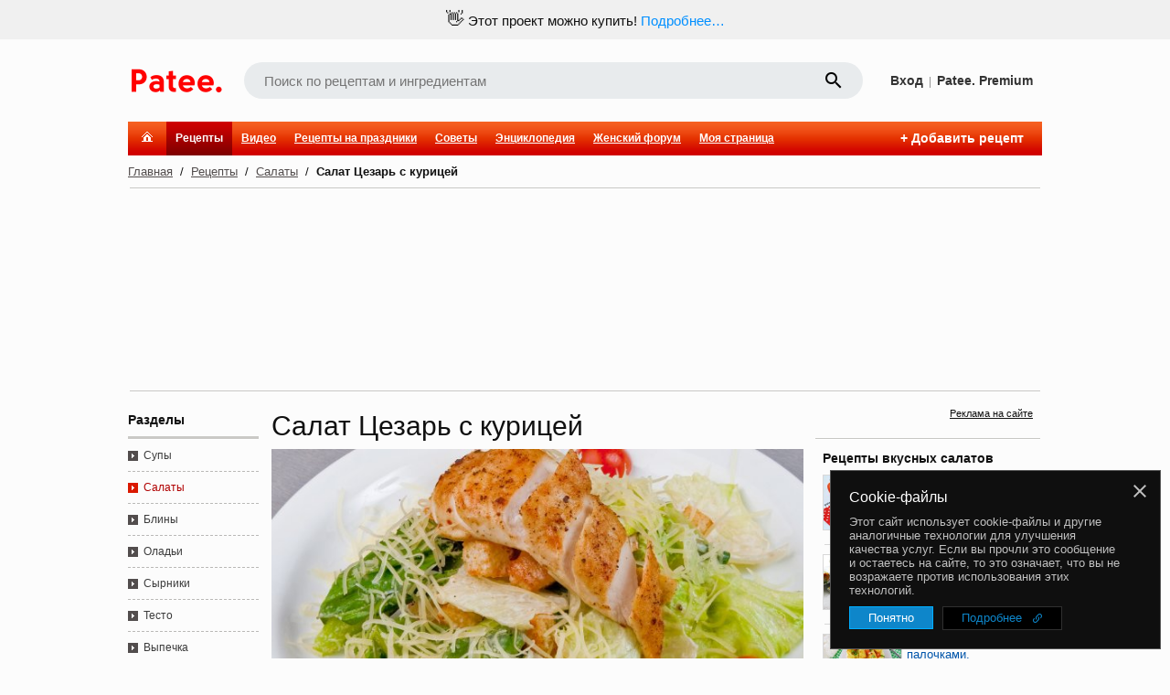

--- FILE ---
content_type: text/html; charset=utf-8
request_url: https://www.google.com/recaptcha/enterprise/anchor?ar=1&k=6LckmIUaAAAAACLx0ROb2PcgPDHPaHoHgHzCjbnB&co=aHR0cHM6Ly93d3cucGF0ZWUucnU6NDQz&hl=en&v=PoyoqOPhxBO7pBk68S4YbpHZ&size=invisible&anchor-ms=20000&execute-ms=30000&cb=i8w4cfjeq3xi
body_size: 48950
content:
<!DOCTYPE HTML><html dir="ltr" lang="en"><head><meta http-equiv="Content-Type" content="text/html; charset=UTF-8">
<meta http-equiv="X-UA-Compatible" content="IE=edge">
<title>reCAPTCHA</title>
<style type="text/css">
/* cyrillic-ext */
@font-face {
  font-family: 'Roboto';
  font-style: normal;
  font-weight: 400;
  font-stretch: 100%;
  src: url(//fonts.gstatic.com/s/roboto/v48/KFO7CnqEu92Fr1ME7kSn66aGLdTylUAMa3GUBHMdazTgWw.woff2) format('woff2');
  unicode-range: U+0460-052F, U+1C80-1C8A, U+20B4, U+2DE0-2DFF, U+A640-A69F, U+FE2E-FE2F;
}
/* cyrillic */
@font-face {
  font-family: 'Roboto';
  font-style: normal;
  font-weight: 400;
  font-stretch: 100%;
  src: url(//fonts.gstatic.com/s/roboto/v48/KFO7CnqEu92Fr1ME7kSn66aGLdTylUAMa3iUBHMdazTgWw.woff2) format('woff2');
  unicode-range: U+0301, U+0400-045F, U+0490-0491, U+04B0-04B1, U+2116;
}
/* greek-ext */
@font-face {
  font-family: 'Roboto';
  font-style: normal;
  font-weight: 400;
  font-stretch: 100%;
  src: url(//fonts.gstatic.com/s/roboto/v48/KFO7CnqEu92Fr1ME7kSn66aGLdTylUAMa3CUBHMdazTgWw.woff2) format('woff2');
  unicode-range: U+1F00-1FFF;
}
/* greek */
@font-face {
  font-family: 'Roboto';
  font-style: normal;
  font-weight: 400;
  font-stretch: 100%;
  src: url(//fonts.gstatic.com/s/roboto/v48/KFO7CnqEu92Fr1ME7kSn66aGLdTylUAMa3-UBHMdazTgWw.woff2) format('woff2');
  unicode-range: U+0370-0377, U+037A-037F, U+0384-038A, U+038C, U+038E-03A1, U+03A3-03FF;
}
/* math */
@font-face {
  font-family: 'Roboto';
  font-style: normal;
  font-weight: 400;
  font-stretch: 100%;
  src: url(//fonts.gstatic.com/s/roboto/v48/KFO7CnqEu92Fr1ME7kSn66aGLdTylUAMawCUBHMdazTgWw.woff2) format('woff2');
  unicode-range: U+0302-0303, U+0305, U+0307-0308, U+0310, U+0312, U+0315, U+031A, U+0326-0327, U+032C, U+032F-0330, U+0332-0333, U+0338, U+033A, U+0346, U+034D, U+0391-03A1, U+03A3-03A9, U+03B1-03C9, U+03D1, U+03D5-03D6, U+03F0-03F1, U+03F4-03F5, U+2016-2017, U+2034-2038, U+203C, U+2040, U+2043, U+2047, U+2050, U+2057, U+205F, U+2070-2071, U+2074-208E, U+2090-209C, U+20D0-20DC, U+20E1, U+20E5-20EF, U+2100-2112, U+2114-2115, U+2117-2121, U+2123-214F, U+2190, U+2192, U+2194-21AE, U+21B0-21E5, U+21F1-21F2, U+21F4-2211, U+2213-2214, U+2216-22FF, U+2308-230B, U+2310, U+2319, U+231C-2321, U+2336-237A, U+237C, U+2395, U+239B-23B7, U+23D0, U+23DC-23E1, U+2474-2475, U+25AF, U+25B3, U+25B7, U+25BD, U+25C1, U+25CA, U+25CC, U+25FB, U+266D-266F, U+27C0-27FF, U+2900-2AFF, U+2B0E-2B11, U+2B30-2B4C, U+2BFE, U+3030, U+FF5B, U+FF5D, U+1D400-1D7FF, U+1EE00-1EEFF;
}
/* symbols */
@font-face {
  font-family: 'Roboto';
  font-style: normal;
  font-weight: 400;
  font-stretch: 100%;
  src: url(//fonts.gstatic.com/s/roboto/v48/KFO7CnqEu92Fr1ME7kSn66aGLdTylUAMaxKUBHMdazTgWw.woff2) format('woff2');
  unicode-range: U+0001-000C, U+000E-001F, U+007F-009F, U+20DD-20E0, U+20E2-20E4, U+2150-218F, U+2190, U+2192, U+2194-2199, U+21AF, U+21E6-21F0, U+21F3, U+2218-2219, U+2299, U+22C4-22C6, U+2300-243F, U+2440-244A, U+2460-24FF, U+25A0-27BF, U+2800-28FF, U+2921-2922, U+2981, U+29BF, U+29EB, U+2B00-2BFF, U+4DC0-4DFF, U+FFF9-FFFB, U+10140-1018E, U+10190-1019C, U+101A0, U+101D0-101FD, U+102E0-102FB, U+10E60-10E7E, U+1D2C0-1D2D3, U+1D2E0-1D37F, U+1F000-1F0FF, U+1F100-1F1AD, U+1F1E6-1F1FF, U+1F30D-1F30F, U+1F315, U+1F31C, U+1F31E, U+1F320-1F32C, U+1F336, U+1F378, U+1F37D, U+1F382, U+1F393-1F39F, U+1F3A7-1F3A8, U+1F3AC-1F3AF, U+1F3C2, U+1F3C4-1F3C6, U+1F3CA-1F3CE, U+1F3D4-1F3E0, U+1F3ED, U+1F3F1-1F3F3, U+1F3F5-1F3F7, U+1F408, U+1F415, U+1F41F, U+1F426, U+1F43F, U+1F441-1F442, U+1F444, U+1F446-1F449, U+1F44C-1F44E, U+1F453, U+1F46A, U+1F47D, U+1F4A3, U+1F4B0, U+1F4B3, U+1F4B9, U+1F4BB, U+1F4BF, U+1F4C8-1F4CB, U+1F4D6, U+1F4DA, U+1F4DF, U+1F4E3-1F4E6, U+1F4EA-1F4ED, U+1F4F7, U+1F4F9-1F4FB, U+1F4FD-1F4FE, U+1F503, U+1F507-1F50B, U+1F50D, U+1F512-1F513, U+1F53E-1F54A, U+1F54F-1F5FA, U+1F610, U+1F650-1F67F, U+1F687, U+1F68D, U+1F691, U+1F694, U+1F698, U+1F6AD, U+1F6B2, U+1F6B9-1F6BA, U+1F6BC, U+1F6C6-1F6CF, U+1F6D3-1F6D7, U+1F6E0-1F6EA, U+1F6F0-1F6F3, U+1F6F7-1F6FC, U+1F700-1F7FF, U+1F800-1F80B, U+1F810-1F847, U+1F850-1F859, U+1F860-1F887, U+1F890-1F8AD, U+1F8B0-1F8BB, U+1F8C0-1F8C1, U+1F900-1F90B, U+1F93B, U+1F946, U+1F984, U+1F996, U+1F9E9, U+1FA00-1FA6F, U+1FA70-1FA7C, U+1FA80-1FA89, U+1FA8F-1FAC6, U+1FACE-1FADC, U+1FADF-1FAE9, U+1FAF0-1FAF8, U+1FB00-1FBFF;
}
/* vietnamese */
@font-face {
  font-family: 'Roboto';
  font-style: normal;
  font-weight: 400;
  font-stretch: 100%;
  src: url(//fonts.gstatic.com/s/roboto/v48/KFO7CnqEu92Fr1ME7kSn66aGLdTylUAMa3OUBHMdazTgWw.woff2) format('woff2');
  unicode-range: U+0102-0103, U+0110-0111, U+0128-0129, U+0168-0169, U+01A0-01A1, U+01AF-01B0, U+0300-0301, U+0303-0304, U+0308-0309, U+0323, U+0329, U+1EA0-1EF9, U+20AB;
}
/* latin-ext */
@font-face {
  font-family: 'Roboto';
  font-style: normal;
  font-weight: 400;
  font-stretch: 100%;
  src: url(//fonts.gstatic.com/s/roboto/v48/KFO7CnqEu92Fr1ME7kSn66aGLdTylUAMa3KUBHMdazTgWw.woff2) format('woff2');
  unicode-range: U+0100-02BA, U+02BD-02C5, U+02C7-02CC, U+02CE-02D7, U+02DD-02FF, U+0304, U+0308, U+0329, U+1D00-1DBF, U+1E00-1E9F, U+1EF2-1EFF, U+2020, U+20A0-20AB, U+20AD-20C0, U+2113, U+2C60-2C7F, U+A720-A7FF;
}
/* latin */
@font-face {
  font-family: 'Roboto';
  font-style: normal;
  font-weight: 400;
  font-stretch: 100%;
  src: url(//fonts.gstatic.com/s/roboto/v48/KFO7CnqEu92Fr1ME7kSn66aGLdTylUAMa3yUBHMdazQ.woff2) format('woff2');
  unicode-range: U+0000-00FF, U+0131, U+0152-0153, U+02BB-02BC, U+02C6, U+02DA, U+02DC, U+0304, U+0308, U+0329, U+2000-206F, U+20AC, U+2122, U+2191, U+2193, U+2212, U+2215, U+FEFF, U+FFFD;
}
/* cyrillic-ext */
@font-face {
  font-family: 'Roboto';
  font-style: normal;
  font-weight: 500;
  font-stretch: 100%;
  src: url(//fonts.gstatic.com/s/roboto/v48/KFO7CnqEu92Fr1ME7kSn66aGLdTylUAMa3GUBHMdazTgWw.woff2) format('woff2');
  unicode-range: U+0460-052F, U+1C80-1C8A, U+20B4, U+2DE0-2DFF, U+A640-A69F, U+FE2E-FE2F;
}
/* cyrillic */
@font-face {
  font-family: 'Roboto';
  font-style: normal;
  font-weight: 500;
  font-stretch: 100%;
  src: url(//fonts.gstatic.com/s/roboto/v48/KFO7CnqEu92Fr1ME7kSn66aGLdTylUAMa3iUBHMdazTgWw.woff2) format('woff2');
  unicode-range: U+0301, U+0400-045F, U+0490-0491, U+04B0-04B1, U+2116;
}
/* greek-ext */
@font-face {
  font-family: 'Roboto';
  font-style: normal;
  font-weight: 500;
  font-stretch: 100%;
  src: url(//fonts.gstatic.com/s/roboto/v48/KFO7CnqEu92Fr1ME7kSn66aGLdTylUAMa3CUBHMdazTgWw.woff2) format('woff2');
  unicode-range: U+1F00-1FFF;
}
/* greek */
@font-face {
  font-family: 'Roboto';
  font-style: normal;
  font-weight: 500;
  font-stretch: 100%;
  src: url(//fonts.gstatic.com/s/roboto/v48/KFO7CnqEu92Fr1ME7kSn66aGLdTylUAMa3-UBHMdazTgWw.woff2) format('woff2');
  unicode-range: U+0370-0377, U+037A-037F, U+0384-038A, U+038C, U+038E-03A1, U+03A3-03FF;
}
/* math */
@font-face {
  font-family: 'Roboto';
  font-style: normal;
  font-weight: 500;
  font-stretch: 100%;
  src: url(//fonts.gstatic.com/s/roboto/v48/KFO7CnqEu92Fr1ME7kSn66aGLdTylUAMawCUBHMdazTgWw.woff2) format('woff2');
  unicode-range: U+0302-0303, U+0305, U+0307-0308, U+0310, U+0312, U+0315, U+031A, U+0326-0327, U+032C, U+032F-0330, U+0332-0333, U+0338, U+033A, U+0346, U+034D, U+0391-03A1, U+03A3-03A9, U+03B1-03C9, U+03D1, U+03D5-03D6, U+03F0-03F1, U+03F4-03F5, U+2016-2017, U+2034-2038, U+203C, U+2040, U+2043, U+2047, U+2050, U+2057, U+205F, U+2070-2071, U+2074-208E, U+2090-209C, U+20D0-20DC, U+20E1, U+20E5-20EF, U+2100-2112, U+2114-2115, U+2117-2121, U+2123-214F, U+2190, U+2192, U+2194-21AE, U+21B0-21E5, U+21F1-21F2, U+21F4-2211, U+2213-2214, U+2216-22FF, U+2308-230B, U+2310, U+2319, U+231C-2321, U+2336-237A, U+237C, U+2395, U+239B-23B7, U+23D0, U+23DC-23E1, U+2474-2475, U+25AF, U+25B3, U+25B7, U+25BD, U+25C1, U+25CA, U+25CC, U+25FB, U+266D-266F, U+27C0-27FF, U+2900-2AFF, U+2B0E-2B11, U+2B30-2B4C, U+2BFE, U+3030, U+FF5B, U+FF5D, U+1D400-1D7FF, U+1EE00-1EEFF;
}
/* symbols */
@font-face {
  font-family: 'Roboto';
  font-style: normal;
  font-weight: 500;
  font-stretch: 100%;
  src: url(//fonts.gstatic.com/s/roboto/v48/KFO7CnqEu92Fr1ME7kSn66aGLdTylUAMaxKUBHMdazTgWw.woff2) format('woff2');
  unicode-range: U+0001-000C, U+000E-001F, U+007F-009F, U+20DD-20E0, U+20E2-20E4, U+2150-218F, U+2190, U+2192, U+2194-2199, U+21AF, U+21E6-21F0, U+21F3, U+2218-2219, U+2299, U+22C4-22C6, U+2300-243F, U+2440-244A, U+2460-24FF, U+25A0-27BF, U+2800-28FF, U+2921-2922, U+2981, U+29BF, U+29EB, U+2B00-2BFF, U+4DC0-4DFF, U+FFF9-FFFB, U+10140-1018E, U+10190-1019C, U+101A0, U+101D0-101FD, U+102E0-102FB, U+10E60-10E7E, U+1D2C0-1D2D3, U+1D2E0-1D37F, U+1F000-1F0FF, U+1F100-1F1AD, U+1F1E6-1F1FF, U+1F30D-1F30F, U+1F315, U+1F31C, U+1F31E, U+1F320-1F32C, U+1F336, U+1F378, U+1F37D, U+1F382, U+1F393-1F39F, U+1F3A7-1F3A8, U+1F3AC-1F3AF, U+1F3C2, U+1F3C4-1F3C6, U+1F3CA-1F3CE, U+1F3D4-1F3E0, U+1F3ED, U+1F3F1-1F3F3, U+1F3F5-1F3F7, U+1F408, U+1F415, U+1F41F, U+1F426, U+1F43F, U+1F441-1F442, U+1F444, U+1F446-1F449, U+1F44C-1F44E, U+1F453, U+1F46A, U+1F47D, U+1F4A3, U+1F4B0, U+1F4B3, U+1F4B9, U+1F4BB, U+1F4BF, U+1F4C8-1F4CB, U+1F4D6, U+1F4DA, U+1F4DF, U+1F4E3-1F4E6, U+1F4EA-1F4ED, U+1F4F7, U+1F4F9-1F4FB, U+1F4FD-1F4FE, U+1F503, U+1F507-1F50B, U+1F50D, U+1F512-1F513, U+1F53E-1F54A, U+1F54F-1F5FA, U+1F610, U+1F650-1F67F, U+1F687, U+1F68D, U+1F691, U+1F694, U+1F698, U+1F6AD, U+1F6B2, U+1F6B9-1F6BA, U+1F6BC, U+1F6C6-1F6CF, U+1F6D3-1F6D7, U+1F6E0-1F6EA, U+1F6F0-1F6F3, U+1F6F7-1F6FC, U+1F700-1F7FF, U+1F800-1F80B, U+1F810-1F847, U+1F850-1F859, U+1F860-1F887, U+1F890-1F8AD, U+1F8B0-1F8BB, U+1F8C0-1F8C1, U+1F900-1F90B, U+1F93B, U+1F946, U+1F984, U+1F996, U+1F9E9, U+1FA00-1FA6F, U+1FA70-1FA7C, U+1FA80-1FA89, U+1FA8F-1FAC6, U+1FACE-1FADC, U+1FADF-1FAE9, U+1FAF0-1FAF8, U+1FB00-1FBFF;
}
/* vietnamese */
@font-face {
  font-family: 'Roboto';
  font-style: normal;
  font-weight: 500;
  font-stretch: 100%;
  src: url(//fonts.gstatic.com/s/roboto/v48/KFO7CnqEu92Fr1ME7kSn66aGLdTylUAMa3OUBHMdazTgWw.woff2) format('woff2');
  unicode-range: U+0102-0103, U+0110-0111, U+0128-0129, U+0168-0169, U+01A0-01A1, U+01AF-01B0, U+0300-0301, U+0303-0304, U+0308-0309, U+0323, U+0329, U+1EA0-1EF9, U+20AB;
}
/* latin-ext */
@font-face {
  font-family: 'Roboto';
  font-style: normal;
  font-weight: 500;
  font-stretch: 100%;
  src: url(//fonts.gstatic.com/s/roboto/v48/KFO7CnqEu92Fr1ME7kSn66aGLdTylUAMa3KUBHMdazTgWw.woff2) format('woff2');
  unicode-range: U+0100-02BA, U+02BD-02C5, U+02C7-02CC, U+02CE-02D7, U+02DD-02FF, U+0304, U+0308, U+0329, U+1D00-1DBF, U+1E00-1E9F, U+1EF2-1EFF, U+2020, U+20A0-20AB, U+20AD-20C0, U+2113, U+2C60-2C7F, U+A720-A7FF;
}
/* latin */
@font-face {
  font-family: 'Roboto';
  font-style: normal;
  font-weight: 500;
  font-stretch: 100%;
  src: url(//fonts.gstatic.com/s/roboto/v48/KFO7CnqEu92Fr1ME7kSn66aGLdTylUAMa3yUBHMdazQ.woff2) format('woff2');
  unicode-range: U+0000-00FF, U+0131, U+0152-0153, U+02BB-02BC, U+02C6, U+02DA, U+02DC, U+0304, U+0308, U+0329, U+2000-206F, U+20AC, U+2122, U+2191, U+2193, U+2212, U+2215, U+FEFF, U+FFFD;
}
/* cyrillic-ext */
@font-face {
  font-family: 'Roboto';
  font-style: normal;
  font-weight: 900;
  font-stretch: 100%;
  src: url(//fonts.gstatic.com/s/roboto/v48/KFO7CnqEu92Fr1ME7kSn66aGLdTylUAMa3GUBHMdazTgWw.woff2) format('woff2');
  unicode-range: U+0460-052F, U+1C80-1C8A, U+20B4, U+2DE0-2DFF, U+A640-A69F, U+FE2E-FE2F;
}
/* cyrillic */
@font-face {
  font-family: 'Roboto';
  font-style: normal;
  font-weight: 900;
  font-stretch: 100%;
  src: url(//fonts.gstatic.com/s/roboto/v48/KFO7CnqEu92Fr1ME7kSn66aGLdTylUAMa3iUBHMdazTgWw.woff2) format('woff2');
  unicode-range: U+0301, U+0400-045F, U+0490-0491, U+04B0-04B1, U+2116;
}
/* greek-ext */
@font-face {
  font-family: 'Roboto';
  font-style: normal;
  font-weight: 900;
  font-stretch: 100%;
  src: url(//fonts.gstatic.com/s/roboto/v48/KFO7CnqEu92Fr1ME7kSn66aGLdTylUAMa3CUBHMdazTgWw.woff2) format('woff2');
  unicode-range: U+1F00-1FFF;
}
/* greek */
@font-face {
  font-family: 'Roboto';
  font-style: normal;
  font-weight: 900;
  font-stretch: 100%;
  src: url(//fonts.gstatic.com/s/roboto/v48/KFO7CnqEu92Fr1ME7kSn66aGLdTylUAMa3-UBHMdazTgWw.woff2) format('woff2');
  unicode-range: U+0370-0377, U+037A-037F, U+0384-038A, U+038C, U+038E-03A1, U+03A3-03FF;
}
/* math */
@font-face {
  font-family: 'Roboto';
  font-style: normal;
  font-weight: 900;
  font-stretch: 100%;
  src: url(//fonts.gstatic.com/s/roboto/v48/KFO7CnqEu92Fr1ME7kSn66aGLdTylUAMawCUBHMdazTgWw.woff2) format('woff2');
  unicode-range: U+0302-0303, U+0305, U+0307-0308, U+0310, U+0312, U+0315, U+031A, U+0326-0327, U+032C, U+032F-0330, U+0332-0333, U+0338, U+033A, U+0346, U+034D, U+0391-03A1, U+03A3-03A9, U+03B1-03C9, U+03D1, U+03D5-03D6, U+03F0-03F1, U+03F4-03F5, U+2016-2017, U+2034-2038, U+203C, U+2040, U+2043, U+2047, U+2050, U+2057, U+205F, U+2070-2071, U+2074-208E, U+2090-209C, U+20D0-20DC, U+20E1, U+20E5-20EF, U+2100-2112, U+2114-2115, U+2117-2121, U+2123-214F, U+2190, U+2192, U+2194-21AE, U+21B0-21E5, U+21F1-21F2, U+21F4-2211, U+2213-2214, U+2216-22FF, U+2308-230B, U+2310, U+2319, U+231C-2321, U+2336-237A, U+237C, U+2395, U+239B-23B7, U+23D0, U+23DC-23E1, U+2474-2475, U+25AF, U+25B3, U+25B7, U+25BD, U+25C1, U+25CA, U+25CC, U+25FB, U+266D-266F, U+27C0-27FF, U+2900-2AFF, U+2B0E-2B11, U+2B30-2B4C, U+2BFE, U+3030, U+FF5B, U+FF5D, U+1D400-1D7FF, U+1EE00-1EEFF;
}
/* symbols */
@font-face {
  font-family: 'Roboto';
  font-style: normal;
  font-weight: 900;
  font-stretch: 100%;
  src: url(//fonts.gstatic.com/s/roboto/v48/KFO7CnqEu92Fr1ME7kSn66aGLdTylUAMaxKUBHMdazTgWw.woff2) format('woff2');
  unicode-range: U+0001-000C, U+000E-001F, U+007F-009F, U+20DD-20E0, U+20E2-20E4, U+2150-218F, U+2190, U+2192, U+2194-2199, U+21AF, U+21E6-21F0, U+21F3, U+2218-2219, U+2299, U+22C4-22C6, U+2300-243F, U+2440-244A, U+2460-24FF, U+25A0-27BF, U+2800-28FF, U+2921-2922, U+2981, U+29BF, U+29EB, U+2B00-2BFF, U+4DC0-4DFF, U+FFF9-FFFB, U+10140-1018E, U+10190-1019C, U+101A0, U+101D0-101FD, U+102E0-102FB, U+10E60-10E7E, U+1D2C0-1D2D3, U+1D2E0-1D37F, U+1F000-1F0FF, U+1F100-1F1AD, U+1F1E6-1F1FF, U+1F30D-1F30F, U+1F315, U+1F31C, U+1F31E, U+1F320-1F32C, U+1F336, U+1F378, U+1F37D, U+1F382, U+1F393-1F39F, U+1F3A7-1F3A8, U+1F3AC-1F3AF, U+1F3C2, U+1F3C4-1F3C6, U+1F3CA-1F3CE, U+1F3D4-1F3E0, U+1F3ED, U+1F3F1-1F3F3, U+1F3F5-1F3F7, U+1F408, U+1F415, U+1F41F, U+1F426, U+1F43F, U+1F441-1F442, U+1F444, U+1F446-1F449, U+1F44C-1F44E, U+1F453, U+1F46A, U+1F47D, U+1F4A3, U+1F4B0, U+1F4B3, U+1F4B9, U+1F4BB, U+1F4BF, U+1F4C8-1F4CB, U+1F4D6, U+1F4DA, U+1F4DF, U+1F4E3-1F4E6, U+1F4EA-1F4ED, U+1F4F7, U+1F4F9-1F4FB, U+1F4FD-1F4FE, U+1F503, U+1F507-1F50B, U+1F50D, U+1F512-1F513, U+1F53E-1F54A, U+1F54F-1F5FA, U+1F610, U+1F650-1F67F, U+1F687, U+1F68D, U+1F691, U+1F694, U+1F698, U+1F6AD, U+1F6B2, U+1F6B9-1F6BA, U+1F6BC, U+1F6C6-1F6CF, U+1F6D3-1F6D7, U+1F6E0-1F6EA, U+1F6F0-1F6F3, U+1F6F7-1F6FC, U+1F700-1F7FF, U+1F800-1F80B, U+1F810-1F847, U+1F850-1F859, U+1F860-1F887, U+1F890-1F8AD, U+1F8B0-1F8BB, U+1F8C0-1F8C1, U+1F900-1F90B, U+1F93B, U+1F946, U+1F984, U+1F996, U+1F9E9, U+1FA00-1FA6F, U+1FA70-1FA7C, U+1FA80-1FA89, U+1FA8F-1FAC6, U+1FACE-1FADC, U+1FADF-1FAE9, U+1FAF0-1FAF8, U+1FB00-1FBFF;
}
/* vietnamese */
@font-face {
  font-family: 'Roboto';
  font-style: normal;
  font-weight: 900;
  font-stretch: 100%;
  src: url(//fonts.gstatic.com/s/roboto/v48/KFO7CnqEu92Fr1ME7kSn66aGLdTylUAMa3OUBHMdazTgWw.woff2) format('woff2');
  unicode-range: U+0102-0103, U+0110-0111, U+0128-0129, U+0168-0169, U+01A0-01A1, U+01AF-01B0, U+0300-0301, U+0303-0304, U+0308-0309, U+0323, U+0329, U+1EA0-1EF9, U+20AB;
}
/* latin-ext */
@font-face {
  font-family: 'Roboto';
  font-style: normal;
  font-weight: 900;
  font-stretch: 100%;
  src: url(//fonts.gstatic.com/s/roboto/v48/KFO7CnqEu92Fr1ME7kSn66aGLdTylUAMa3KUBHMdazTgWw.woff2) format('woff2');
  unicode-range: U+0100-02BA, U+02BD-02C5, U+02C7-02CC, U+02CE-02D7, U+02DD-02FF, U+0304, U+0308, U+0329, U+1D00-1DBF, U+1E00-1E9F, U+1EF2-1EFF, U+2020, U+20A0-20AB, U+20AD-20C0, U+2113, U+2C60-2C7F, U+A720-A7FF;
}
/* latin */
@font-face {
  font-family: 'Roboto';
  font-style: normal;
  font-weight: 900;
  font-stretch: 100%;
  src: url(//fonts.gstatic.com/s/roboto/v48/KFO7CnqEu92Fr1ME7kSn66aGLdTylUAMa3yUBHMdazQ.woff2) format('woff2');
  unicode-range: U+0000-00FF, U+0131, U+0152-0153, U+02BB-02BC, U+02C6, U+02DA, U+02DC, U+0304, U+0308, U+0329, U+2000-206F, U+20AC, U+2122, U+2191, U+2193, U+2212, U+2215, U+FEFF, U+FFFD;
}

</style>
<link rel="stylesheet" type="text/css" href="https://www.gstatic.com/recaptcha/releases/PoyoqOPhxBO7pBk68S4YbpHZ/styles__ltr.css">
<script nonce="A38_g_GMCdt2KFIc5i6yoQ" type="text/javascript">window['__recaptcha_api'] = 'https://www.google.com/recaptcha/enterprise/';</script>
<script type="text/javascript" src="https://www.gstatic.com/recaptcha/releases/PoyoqOPhxBO7pBk68S4YbpHZ/recaptcha__en.js" nonce="A38_g_GMCdt2KFIc5i6yoQ">
      
    </script></head>
<body><div id="rc-anchor-alert" class="rc-anchor-alert"></div>
<input type="hidden" id="recaptcha-token" value="[base64]">
<script type="text/javascript" nonce="A38_g_GMCdt2KFIc5i6yoQ">
      recaptcha.anchor.Main.init("[\x22ainput\x22,[\x22bgdata\x22,\x22\x22,\[base64]/[base64]/[base64]/ZyhXLGgpOnEoW04sMjEsbF0sVywwKSxoKSxmYWxzZSxmYWxzZSl9Y2F0Y2goayl7RygzNTgsVyk/[base64]/[base64]/[base64]/[base64]/[base64]/[base64]/[base64]/bmV3IEJbT10oRFswXSk6dz09Mj9uZXcgQltPXShEWzBdLERbMV0pOnc9PTM/bmV3IEJbT10oRFswXSxEWzFdLERbMl0pOnc9PTQ/[base64]/[base64]/[base64]/[base64]/[base64]\\u003d\x22,\[base64]\\u003d\\u003d\x22,\[base64]/CqVNpw5bDmlAFQ0gXCcO8XcKpw5XDt8KUAsOOwq4INMO6woLDjsKWw4fDl8K+wofCoDPCqArCuHJbIFzDpSXChADCgcOBMcKgTlw/JXzCsMOIPX/DksO+w7HDocORHTIRwqnDlQDDnMKIw65pw6MkFsKfHMKQcMK6HDnDgk3ChsO0JE5Hw7lpwqt+wovDulsfYFc/OcOlw7FNRj/CncKQYsKSB8Kfw6FBw7PDvCLCrlnChQbDtMKVLcK9F2prPwhadcK5LMOgEcOwE3QRw6rCqG/DqcOcZsKVwpnCncOXwqpscsKYwp3CsyzCqsKRwq3CuhtrwptUw7bCvsKxw7rCvn3DmyccwqvCrcKiw6YcwpXDlxkOwrDCrEhZNsOQCMO3w4dMw6d2w57CucOEAAlQw5hPw73Ck1rDgFvDo0/Dg2wKw71iYsK/dX/DjBYmZXIoR8KUwpLCuAB1w4/DmsOlw4zDhH5zJVU/w6LDskjDuVs/[base64]/IMOJwrLDqsKYY8KIwpbDkwHDiwnCijYjw5zCizzDjRTDjcOOcFUlwrXDqz/DhzzCuMKVdSw5W8Klw6xZFC/[base64]/Cm28RXsKRbzMmw6vCmxxGaMOCwqbChXfDmTwcwpZOwr0zKXXCtkDDm0/DvgfDpUzDkTHCpsOKwpIdw5Nkw4bCglpuwr1XwrHCnmHCq8K+w7rDhsOhU8OIwr1tAx9uwrrCocOiw4E5w5rCmMKPERLDoBDDo27ChsOlZ8O9w7J1w7h/woRtw40Kw78Lw7bDmcKGbcO0wpvDgsKkR8KPY8K7P8KSIcOnw4DCtEgKw64Iwp0+wo/DslDDv03CoTDDmGfDvADCmjohV1wBwqnCmQ/[base64]/[base64]/Dp8OxGzDCgWzDqcOVw6XCkcOLa8KRw5rDk2pKPlk6A8OpV2taCsOqO8OZCklbwpLCr8OwTsK8X2A2wrHCg1UwwqZBH8KyworDuHgnwrN5U8KJw6TDusOxw6jCn8OMPMKea0VTFxPCpcO+w5pPw4wxaFlww7/DlHjCgcOtw7/ClsK3woPCqcO1w4oFXcKABQnClXLCh8Ofwpo6C8KqKE3CtgrDm8ORw5/CicKQXj7CucK5GiXCrFpTQsKKwo/DssKVw6wiEmVzQmfChsKMw4I4dMOANXjDgMKeREPCh8Omw7lLaMKJMcK9VcK4DMKpwqx5wrbCsigVwoVqw5HDpzpvwo7Ckkg/worDol1AIMOswppRw5fDq3zCn2kQwrzCpMOBw77Ct8KTw5JiN0tpdE3CpD5Hd8KQR0TDqsK2TQtKScOrwqk7Dw8DW8OZw6jDijXDuMOAY8ObW8O/McKQw41YXwsMdx8zWSBnwovDvG0VIBtCw6w/w54zw5DDtRZ5dhZlBUXCg8Kvw6xWdzg2D8OgwpXDiAfDn8OlJGLDgT1wLhV6worCmyALwqACYWTChsO3wrHCvTjCuCvDtXcdw5DDkMKxw4ofw5tAW2bCiMKJw4rDi8OfacOIJMObwqhyw7odWz/DpsKLwrnCiSg5X3jCnMO3e8KSw5Ztwr7CuURPOsOEHMKcRnXCrGcuKzDDin3Dr8OZwps1V8KfccKLw7pOMsKpCsOlw6nCk3jCjMO9w7AYccOGVisSGMOqw7vCl8Ojw4/CuVFNw7VVwqrCgGJdMTxmw4LCoSPDgmI/QRI/[base64]/[base64]/Cp8OqEMKNw7w5w6YHwpIpTMO4AcKIw5bDrsKONjN3w4rDqMKXw7oqWcOPw4nCujPCjsO5w6Qyw4bCu8ONwofCu8O/w6jDlsOkwpFMw43DssOgTWk9VsKjwojDicOtw4wQNzUvwotWXgfCnRLDvcOaw7DCiMK2W8KJZyHDsWslwrgfw4pnw5jChjLDrcKiRBLDgR/[base64]/DtsKydjtxw4Bbw6ACw6PClcKJw7LDhcOceyhjw6sowqlsOwzCq8KPw7MrwrpIw6hndz7DosK3Mg8cFy/CmsKyPsOFw7/DosO1c8Kiw4wBAsKvwqwLwp/DscK1U3hKwq0rw4QiwpUWw4PDlsKvSsO8wqxWYQLCkGgBw5M3SAMfwrwtw7zDocK5wrnDjsK9w5MJwoEAAVzDocK/wpbDt3/[base64]/Dh1kCcMKuwq3DnU0yLE5TWhzDi2/DtQc/wqg3GWDClinDiEddHcOCw7HCgG7DncOjWnRFwrl8RGZYw4jDj8O6w4gPwrYrw5BlwqjDkD8zdg3CqWEOMsKVBcKbw6LDghfCt2zChSMvTcO3woJaFHnCvsObwp3CmwbCrMOMw6/DvV9sJgzDhRvDgMKHwqx2w4PCiXlhwrzDiGALw6vDj0IeI8K6dsO4fMK6wr8Nw6zDocORKFjDhhnDiinCikzDqkTDnWXCujrCscKoGcK/J8KbBMOca2DCiVdrwpvCsE8iFG0eHgLDokTDsybDssKhbEQxwrJ6woQAw7zDosOLJ0cew5HDuMKLw6fCmsOIw6/[base64]/DgGxiAkDCpF8bVMKow6ckw5XCpQxqwr3DjBHDlcOOwrrDn8OVw5/CkMKDwpFAZMO4CRnChMO0IcK2fcK4wpwGw6PDnnV8wrPDtW5sw6PDmXVmdgPCi0/Cl8Kxw7/DrcOlw59oKgNow7zCmsKjbMK/[base64]/[base64]/Cv8KNHcKcAzPDslnCp8OQw4MPInXDkwnCtMO5w7fDkVF9ccONw5gJw5EqwpcvdxpSEg8Yw4LDvy8pFcKWwohew5g6wpjCocOZw5/Cok1swpoLwpBgMkRFw7oDwrQuw7/CtTlLwqbCocK7w7YjKcOHX8KxwoRLworDkQfDgsKMwqHDvcKvwpJTQsOJw5sHbMO8wovDm8KWwrgcdMKwwpdJw77CvXbCv8KOwqcVGsK+WH5PwrHCu8KLOsKXYF9rXsOIw7B/[base64]/BRRlworCk8OaScO5BngAZcKIw5U7w4bDjcKSTsKCdxLDjDLCocKXF8OTA8Kfw6gtw73ClwMFRcKRw7UQwodwwpEFw5JJwqoKwrPDusKJZHXDiltbQSbCgnPCrB5wfQkBwp4Aw6vDkMOqwoMtVMOuE0llJ8OXG8K0csKCwpRgwot1G8OEJm1swp/Cm8Olw4LDvBB+B3vCiT56IMKbRkbCl3/DkXzCvcK+WcOqw5bCj8O3UsO6MW7DmMOMwqZVw5EXQsKgwqTCuyDCncKjMxd1woZCwrXCiRHCrT/ChxlcwrVsCkzCgcOvwqLCt8KJbcOPw6XCi3/Ds2FDZxTDvUkUQBl4wpPDj8KHMcK6w5Zfw7HCklPDscO8PUTCrMOrwp3CnV8Lw41NwrXCp1TDjcOKw7EqwqMrVTnDjynDiMKGw6s/w7jClsKNwqHCl8KnAgV8wrrDnhpjCmPCu8KvOcOhO8KjwpsOXsKcDsKRwqcQEVUiQjskw53DjnvCtmsENMO/cTHDkMKLKlXCk8K7McKyw5J6Ah7ChjliKxXDg3RZwqpzwpfDhFENw4tEN8K7SlwQA8OOw4Yhw6lPSDNGBcO9w7MpQcK/XsKuZMO6SAHCv8OEw6NDwq/DssO5w5/CtMOuSn/ChMKsc8Kuc8OcE33ChxPDkMK9woDCkcOtw4JKwpjDlsOlwrzCssO/VFdCN8KPw5wWw6HCmyEnVm/[base64]/ClzPDlz3CksOLYnrDkmrDt8KyJ8KjOAdPS2HDhSovworCosKJwrXCu8OIwoHDhjvCqEfDin/DrzjClsKAXMKHwosowqw6KWBwwo7CvltPw4AKJ0NEw65cB8KXPCbCpnZswoYoQsKZA8KpwrY9w7HDo8O4VMOfA8O4O10aw7DDksKDaVdgf8KCw6sYwoLDrwjDiW7DpsKRw4ooJx83VykxwqYDwoEDw4Jkw61xbWAPNDvCrC0GwqlmwqJGw7jCrcO5w6TCoSTCv8K2CT/DgxbDpsK3wp0iwqtOQSDCpMK+HypXZG5OBjbDrnpKw4TCksORfcOpf8KCbR5zw5s7wofDi8OowpdhTcOtwq5bJsKfw7sxwpQWe2Bkw5vChsKxw67CvMOkYsOZw68/wrHDrMOLwrFEwqIVwq/DpUwgahvDisKcesKkw50eTsO4fMKOTSrDr8OBNV4AwoXCpMKsZMKrNWbDgU/CgMKIVsOmG8OKQ8Oqwq0Lw7bDlFB9w6d9eMOAw4XDicOQZwogw6DCoMO6fsK+WF8fwrNuccOcwrFNHcKxEMOGwrwdw4rCkn5bBcKOJcKCFlTDk8Oqd8O9w4zCihQxHn8dAmxsLiE1w4LDtyVnT8Ovw4/[base64]/[base64]/Cg3HDvms9J8KPTzxVJ8OTFMKzwqrCpcKoKElPw5zDisKWwpYYw7bDqsKhfFrDlcKtVSzCnUk+wr0LasKhVXJbw7QOwpcAwqrCtyDDmClKw6XCvMOvw4xRBcOfwpPDl8OFw6XDk17DsD9tTgXCvsK/TS8NwpZtwrp3w6rDrClYP8KmTFw9VF7CqsKlwr3DtmZswqhxJUoBXWZxw4EPEzJjwqsLw4wYJAVjw6zChMKqw6/[base64]/DkMO1fhXDiBrDoMOywqETYgE3w58jwrxTw6/CkzzDn3IyO8O4XSVcwoXCrC3CksOLMcKhXMO3S8Ohw47CgcOJwqM7P2Ysw5TCscOIwrTDiMKbwrIGWsK8b8Oew79UwovDvm/[base64]/DsDtPw79WQMKmccKEWkbDq8K/w6ZIJsKOcRUbRMKgwr5Tw73CrEPCvMOCw7Q/[base64]/DuC8nwr7CnihSQsOVGcK/R8OrLMO3MVvDogNqw7vCujjDqQVlS8KRw74VwrDDmcOTHcO8DX/DmcOGRcOSc8Kiw5TDhsKvbRBfN8OZw6jCvVjCu1kMw5gXaMK8wqXCjMOUHioudMOfw6rDklgNUMKNwr3CplHDlMOBw5FZUHVLwqHDsW/[base64]/w6/DkFUULMOmd1HDlQM3woXCg2NVw55UME/DqTPDmFHCqcOvUMOuKcO4ecOUahBdL38bwot4HMKzw4bCuTgIw7gYw4DDsMKXZ8KHw7oMw67DgT3CvTsBJwvDkmPChxgTw5Vqw494V2vCqsOcw4vCssK+wpRQw5TDk8KNw6J8wrBffcO2d8KmHMKOa8O1w6jCm8OJw4jClsKYIUQdPStkw6HDncKrCU/ClEB/[base64]/CjwgmGkIBU8KWUsKsXH/DgsOGHEwbZA/CjE/DicOAw5UJwpPDt8KnwrhYw7Nzw7XCgArDt8KCTATDmmfCqE8+wpbDlsKSw4NdX8KHw4rDlwI3wr3CksOVwrorw6XDt34vLsKVdxfDmcKTGMOWw704wpgWH3nDp8OaIz/CtHpJwrEDTsOpwqTDjnnCg8K0woNPw7zDrBErwp8jwqzDjxHDn3/[base64]/[base64]/[base64]/ZxzDj8KHVhV8T8OWw5ByNcOnw5zCtRDDsmtww6R8JRp/w4kYQGbDrH7CownDkcOKw5LCsAYbAULChFA3w4rCn8KnJ0JYHELDiEwOeMKcwpTCgADChDnCk8Oxwp7DiCzCiGnCm8OuwqbDkcKQScOgwrVYcnMEYjLCrV7CtTUBw6fDgcKReTweT8KEw5DCmh7Cumpzw6/[base64]/blEgw7TDnAzDhnjDk2jCh8K/w6vDqyxeXBoHwrjDg09/wqZew4ARRMOcbi7DqMK2WcOvwo5SXsOfw6bCscKoWQ/Ci8KHwphxw7fCo8O9bg0rEcK1wpjDp8K7w6krKVB8Ezlrwq/[base64]/DomjCrX4Zw7LCmcOCwoXCjsKewpLDtwvCmT3DgMKAYMKWw7bCk8K3B8OvwrfCtlVjw68RbMOSw5kdw6xrw47CtsOgFcKuwpc3wpIjWAPDlsObwqDDphI8wpjDt8KrMMOlw5U1wr3DlC/Du8Kmw4fDv8OHIwDDlHjDncO6w6EhwonDtsKnw6Rkw5E4EF3Dq0HCnnvDpcOONMKDw5cFCkvDj8OpwqVzIDnDgsKow7/DgSjCs8KYw4XDmMKZbzkqeMOEVCzCjcOYwqFCFsOrw7hzwp8kw47CqsOvGUnCpsK/TXUKf8ObwrdsYEI2IVXCmALDm2g3w5V/[base64]/[base64]/QMOKE8OuwqdqdUFRwosSwo40VggjMTbDmh5+A8KjTXBWdRJ4w5tkJcKIw5jCo8OrAiIkw7BhJcKlEsO+wrAga1HCrXA2eMK9QzPDsMKPGcODwpMEBMKqw5rCmScdw7FYw41iYsOQDA7Cm8KaPcKIwpfDiMOkwoURRmfCm3PDsAwqwpxTw7fCi8K/OR3DvsOqbljDnsOXT8O8WCHCmBRrw4xQwqPCoyRxCMOdMD8MwrQbLsKgwpfDiE/CvlPDqwbCpsOpwo3Dg8KzcMO3UV8ow7BNJUxEasOfT1LCh8KnM8Oww5YbJnrDiDsVHEXDn8ORwrUQEcKxFiRXw7w5wqkDwq9zw7TCsHbCvcKoDzgWUsO0Q8OeeMKcVGhWwpPDn10vw4I/RBPClsOnwqY/XEtywoYbwoLCl8KbF8KEHjYzfWTCm8KBYMOTV8OpQVoEA1PDg8KrbcO3w7LClA3DrH55V1PDtiA5PHAsw63DmSbDrTnDoELDgMOAwpDDisKuOsKlPsK4wq5aWX1qf8KFw57Cj8KMT8OhA05nbMOzw75Aw77DgltZwpzDn8Ouwr9/wr1TwoTCuw7Dkh/Dv17CgcOiU8KUcUl9wpPDlyXDqVM0CWDCoB/DssO5wrvDrsOTYX9hwoDDgcKsYVDCj8OMw7dKw6JDe8K/NMKMJcKxw5RfT8Ojw5B5w5/DhxhcDzw0DMOfw5hYHsOqWBwYFU4uCMKhdsOmw7ESw6QgwopWfcKhbMKNP8O0ZEHCoTYZw4hDw7XCrcKeU0h0dsK6wqUPJUfDiirCpDrCqiFDKybClyYuTMKdKMK3Y17CtcK4wpPCun3DscKow5hiaxJ/[base64]/wqnDgG5vwpTCg8OAw5spw5bDtsOWw4rCm1HCjMO4w4gpNzfClcKIWhk2LcKPwpgww4MtWhFiwoZKw6BQYW3CmTMvYcKgN8OPDsKfwrtAwok/w5HDiTtuYF/CrEABw4MuPnlQbcKaw6zDrHQMIHrDuknCosO+LsOgw5/DmMOnaSUlDAN1ehfDlknDqELDmSkUw5N8w6ZMwqtBdj0xLcKffh92w4x4DQjCrcKpEmTCgsKOUMK5RMKHwpLDvcKewpYhw69rwpwoMcOKXMKmw6/[base64]/DhMK1w5TDi8KSXMOBw6HDpno8I8KPacKRwohuw6DDjsOjUGXDtcOFGArCiMOlesKqJS5Rw4XColvDt1DDuMK4w67Ci8KNcX0hM8Ovw6Y6akJnwp7DtxA5VMK+w4zClsKtAmXDizBeRx3DgDHDssK8wojCriPCi8Kdw4PDqWHCqB7Dhl4hb8OMCH8YPF/Dqg9Sf1Yow6TCpMOwMEc3RRPCosKbwqMxPzJAWyTCrsOTwq3DtcKuw7zCiC3DpsOow5vCtQthw4LDuMK5wqvCoMOQCiHDv8KZwoYyw7o+wp3DqcOkw55tw5pPMhwZH8OTAyHDgA/CqsOhf8OAG8K5w5LDmsOICcORw4sfHcO8SB/[base64]/ChjfCgwMoCH7Dt1fDr2zCuDbDqToGBltkLl/[base64]/[base64]/MgwkwpjClW/[base64]/DsWBYQsK6wq/[base64]/CvcKQRsOUVms1WXRPwqfDq0bDnsO8wrvDqcKiTMKLESLCrTVBwq3Cg8KcwqHDrMKuOwzDgXs/wrPDscK7w6R3fQ/Cswkxw7BewrbDtDpLEsOBTj/DnsK7wqJBWyFzQ8KTwrUXw7vCiMOQw70XwozDhyALw5wnLsO1UcKvwrARw5fCgMKbwqzDjXgcFgzDu0t4MMONw7PDpGUld8OfFsKqwrjDm2tBBVvDi8K4JB3CgSMFIMODw4/CmMOAbUrDuF/[base64]/DusKpw7RsGsKxGMKOwoFCw4gCBMOTwohzwoITDxfDsTkQwqUodjrCnCIkEy7CuzvCvGMIwpYPw6nDmFxDQcOsY8KbGxXClsOowrHDh2ZUwpbDmcOML8O/J8KiJFVQwoXDgsK7P8Kbw5omwqsfwq7DqDHCiEAhbnEsVcKuw5sfKMKHw5zCkcKFw6UQTDFVwp/DqhrCrsKSEF94KVbCui7Dsw16PRZQwqDCpXd5I8OQbMKaeQDCicKNwqnDuA/[base64]/CgsKSworDuVLDh2rDrxPDv8KeP0fDi2zCiinDnhNgwr9UwqtmwqLDuC0dw6LCkWBfwrHDlSfCkVXCtDvDo8K6w6Q5w6TDoMKjRBPDpFLDuwNiIinDosOVwqrCgMKjRcOHw7Fkw4XDiz90w5TCmEAAP8KUw6PDm8O5CsK3w4E7woLDncK8TsKbwp/[base64]/V2vCl8KIw5rCg3PDusOgT8KWwrBZITssLw4rPhJAw6XDncK2dQlbw53DsW0Lwp5NEMKkw5nCg8KBw5DCg0cbITcPcW4LF2hdw4HDkj1XAMKKw4Q4wqXDjz9FesOoJMKUW8Kjwo/CgMKHdH5Wdi3DnGsJKsOQI1vCvzxdwpjDtMOAcsKUw5bDg0zCisKdwodMwoxha8Kqw5jDsMOawr5ww6DDrMK9wrjDkxTCoQnCtHTCscKQw5fDijvCgsO2wpnDicKHJ0E4w5dHw6IFQcO1divDscKkJwnCt8OCAVbCtSDCvsKvNsOsR2Apwp/DqWYSw55dwqdaw5HDqwnDpMKsScKnw60UFw9VD8KSXcOvJjfCiFRowrAqSF4ww6vCjcKkSGbCjFDDosKmIUbDmMOzSBMhQsKyw7zDnxhFw4vCncKew77CnAx3WcO0PBUFIxAlw7Mub1BOWcKvw4dHMXIkcGHDm8Kvw5/ChcKgw4NUfwpkwqjCvyLCvj3DisOVwqwVPcOXOHJ3w61QJMKNwqwsNsOew5A8wpHDp07CusO6SsObacK1N8KgWMKHbcOSwrAuHzbDkVrDnwIAwrpGwpN9AXcgVsKnZMOQC8OoRsO/ZMOiwq/ChBXCk8O+wqw0dMOcKMKJwrQhNsKPWMOlw67DrgEtw4IGdT/CgMKsOMOGT8Orw6pGwqLCi8KkLkViW8K9cMOncMKEcT0+DsOGwrXDmhnCl8OHwrVtTMOjO0JpYcOqwqzDgcK0bsO3woYXDcOxwpEyWEvDo3TDuMOHw4hHRMKkw4Q1MSQCwqw/IcKDEMOSw6xMUMK2LGktwr/[base64]/CjQwew7/DrcOQTsK4NRTDrcOSR1/DtkgRflvDqsKtw7gtVcOywoUNw6tRwpwuwp/DicKIJ8OSw6Yawr12G8Kzf8KJw6TDvMO0BmhPwovDmG0RLUY7XcOtd2BKw6bDulDCo1h4FcKIOsKkbwHClUfDs8ORw47Cn8O9w4B9EnvDiDFAwrZcCR8rD8KkXmFXVQ/Cmm06TAtyE3UnZRUMNUfCqEEDA8KFw5h4w5LDpsO/[base64]/w7/CtMKHYVQNZ8Klw5HDlsK4w6vCscKnF0PCqcOXw4jCrUvCpAjDgRQAYCLDmcOWwpUEBcOkw7NZM8OLYcONw6gJa2zCnh3CtULDjkHDlsObAALDsQQ1w4HCtDXCosOcHHpaw67CkMOOw44ew49QJHQkcjx9DMKow68Rw4kbwq/Cow5Fw6BDw5d0woAPwq/DlMK8EcOvGHZKJMOywodNHsO0w7DCncKgw61eJsOiwqd3an5FVcOGRBjCr8KVwohDw5tWw7LCusOxRMKuTEDDn8OPwp0ODcOacwpcIMKTThEsIVZmLcKbNUrDmh/[base64]/DtsOuS8O9VwXDmGpywpHCj8KacXEGw57ClEoUw4/CnHTDgsK8wrkvCcKhwqF6QcOAfQvDvmkRw4FOw6EwwqDCgi7DocKeJknDpyfDogDDhAvCgkVawrYQd23CjDnCjFUJKsKsw6nDk8KAFgvDp0Rjw7zDocOpwrRHDnPDqsKzX8KPIcKzwq5rB0/CrMKjdi7Do8KHAwVBQcKuw77CugnDiMKVw6nCnHrCrDRdw7/DoMK4dMOew5TCosKow5TCu2XDj1FYJ8KBSlfChj7CimtDBMOBDDIDw7JqLTtIB8Oqwq7CpsKwQcK5wojCoFIsw7cpwqLCkUrDqsOmw54xwoHCoUnCkBDCiX9aQsOMGQDCqD7DmR/CscOUw5Y+w7nCssOLMQHDjztCwqF/VsKeTmXDpS8VRlLDm8KgBnMDw7pSw5Ygw7YtwqtCeMKEMsKGw54twoILIcKPSMKGw6ovwqLCpGdDwqEOw4/[base64]/[base64]/[base64]/Cq8KXw5ohUcKNb8KrecKiwpbDvkMrGXM/w6HDvyw2woTDr8ODw558b8Kmw410wpLCvMKmw4URw70dKFt+DcKKw6hyw79kRU/DvsKMPF0Qw5cRLWbCqsOGwpZpQ8Kbwr/Dvjojw5dCw6XCjQnDmmZ7w57DpT0wHGBIA35AYMKMwogiwqIxGcOSwqAuwo1sYAfCkMKEw4NAwphQHMOww4/DtAoLwp/DljnDnzkKMjAGwr8/G8KrRsK0woYhw7URdMOiw4zCtXLCiyDCqMOzwpzCpsOpalnClyzCqgFLwq4CwplYGQ8DwojDr8KDAFNreMKjw4B1LjkIwp1JExnDqkFLeMO4wpY1wqt2esK+KcOsDUFsw5bDgFoMLxdnYcO/w6dDasKRw4rCmAUmwq/CisOcw7lRw4ZDwpbCk8KcwrnCmMOBMErDtcKIwoFUwpUEwrFdw6t/PcOIUMKxwpEPw5VBZy3CqDzCtMKhZsOtXgoFwrgQQMKqejrCjjQgV8OhIcKLVcKEYMOuw5rDp8Oqw7DDisKCGMOOf8Ogw4/CsB4WwqbDmDvDi8KNUVfCoAgGEMOcQsOZwpXChSkUQMKAGsOHwrxlfMOlcDghXmbCqzwUwrDDj8KLw4ZAwooyFFpZBh/[base64]/w4l2w5vDsyfDhMKCw5XCvMO3wr3Cgg0kE8KvWMKDw78NeMKgwpnDo8ONIsOpWcKdwqPCpkAmw7J3w6DDmMKZCMKxLWLCncO9wq9Sw6/[base64]/DgQtmwodVNEHCnkMUSQnDsMKYw6MvwrQmNMO+U8O4w4XCjcKTCELDhMOoMMOVAxo4BsKUSwBPRMOGw4IQwobCmQjDmUDDjx1Nbno0bsOSw43DpcOlP27CvsKBYsKFF8OJw7/DgDQtMgwBwqLDrcOnwqN6w7HDnkTCuxXDvHMcwrTCu0DDmB/[base64]/CrcOUIW/CvcOGRxDCgjzDlgXDhMO8wqjDrTVSwrgVaj9uA8KHK2PDrFoGVTfDicKOwqrDjsOifjjDnMOSwpAlP8KAw4HDu8Okw5fCn8K2bMOnw41Uw7JNwpbClMKuw6LDvcKZwrbCicK/wqzCh0tMJDDCqsOua8KDO2FCwqxgw6bCscOKw57DszPDhcKFwr7DmRoTFkwMCn/Cv1bDmcO5w4Jnw5cAA8KMw5XCuMOiw4Uuw5VVw44GwoIlwqRsMcOeW8O4J8OXDsKUw5UTT8O4WMOEw77DrRLCtMKKBXjCs8Kzw7tvwo09b0FyDhrDpDUXwrDCpMOMe0Y8wofCmHHDryIMacORXU8oUzUYLMKXelI6IcOaMsOubEPDmcOwRH/Dj8K5wrVZdUbCrcKMw6vCgG3DiT7Dsi1fwqTCqsK2J8KZUcKETB7DmsKVZsKUwqvDgyzDuih6w6TDrcKawoHDhTDDjBvDgMKDDcKEQRFOJ8KNwpbDmcOFw4tqw43CpcOsJcO3w5JVw58DdRHClsO3w7A1DDZLw4QBFRTClX3Cog/[base64]/[base64]/CqcOTIsKXD8O6BHzDvMO0wqoKIm/DnHFUw5JEw4rDtysew7QhbEpddXLCiDY1OMKNMMK2w5l1VMOHw5LCncOHwp8QPAnChMKZw5TDisKVeMKmBj1nFWoYwoYsw5UKwrhRwpzClELCosK8w5UCwql4D8O9bwTCvBVcwq/CpMOWwo/CijDCsXAyVMKPU8KsJcOhacKwRWnCvQhHFyQpP0jDphIcwq7Ci8OrX8Kfw4USeMOkC8K9XcKBdwswY2JpDwPDlm0Twpp/w4nDqntSKcKmwo3DtcOVAsKPw5NWHEwHMcOBwrTCmgjCp23CocOAXGBswowCwp4tV8KxZxrCi8OMw5LCvyjCtW4lw5PDnG3Djz3Cgz1+wrXCtcOAwqobw7slPsKMKkLCtcKaEsOBwovDrFM8wrDDpsKTJQEafMOBB2JXbMO7Y3fDt8K/[base64]/CqxxGIsOKw5jCqcKMw4HDvAMCw5RaOcOUw441AGXDlTJTHF9Ow4APwq8+ZsOPLxxYdMOqaEnDjk0CZcOcwqEHw7nCrcOhNsKKw6DDvcKRwrE9AhTCtMKGwqLChnLCuWokwoINwrlsw4HCk2/CosK/QMKXw7ROScKvMMKUw7Q6JcOZwrB2w6zDscO6w7bDqiPDvH87f8Kkw7hhIk3CicKXEsOtRsOSTmwYAW/DqMOwR2Rwe8OQWMKTwphoEiHDjXsOVyNUwqsAw7sXBsOkecOQw7vCsX3CjgQqezDDvGHDkcO8PcKbJT5Gw4orWRrCnkRowoVtw6/Dj8KzaFTCu2rCmsKdDMKUMcOww6psBMOdDcKsKkvDghcGJ8OQwqjDijUVw4vDpMONS8K2TcKZEH9Ew5xPw6JvwpUHCwU+VkXCljvClMOaLCwQw5HCtsONw7DCmRRkwpANwovDojzDjjIEwp/CuMKeEMK4GMO2w5xAJcOqwqBXw6zChMKQQCJDQ8OuJsKdw6fDr3Riw6UFwrTCsjDCnF9yTcKyw78kw54aAlzCp8OjXl/[base64]/DhDMbwrrCncO1AcKTwo18w5psFcOiw70sMcOtworCukLCrcK0wojCmiI6I8Kzwr9AJT7DlcKSEB3DncODDgddWgzDsH7CvmJ7w7w4V8KGcMOBw7vCtcKJAknDscOUwozDnsOhw7R7w799SsKwwo/ChsK/w5zDnVTClcKoCSUoal3DksK+wrwPIRwdwqfDnGcoRsKIw481R8OuaBLCoBnCpU3DsGhHMB7DoMOmwr5jIcOeHTPCrcKSFnAAwrLDkMObw7PCmWbCmG1ew4dwVcKANMOKSxgRwpjCj1LDrcOzE0/DpkVcwq3DvcKAwo8+HsO/e37Cn8K6W0jCinRmc8O5PcKBwqLDksKdbMKqIcOJKT5uw6HCksK6w43CqsKYeivCvcOhwok2esKmw6jDosKEw6J6LFbCtMOFBCM/dy/CgcOkw67CtsKaBGomd8OGJcKVw4AawpspVkfDgcOVw6cgw4HCnUfDjkPDvMOSSsKwUkBjW8OVw51wwpzDnm3DpsO7dMKAUT3DocO/[base64]/CUrCq8KGNsO/w7h9aDYfw47Cq8OHAQXDgsO7w73Ds3fDp8K8NWQZwq9Qw7YcbMOqwpFbVgLDnRh6wqtbRcO0c0LCvSTCszjCgV5cGcK+MMOTSMOrOcKERsOfw4NQEXZ0CwXCpMOqRAXDv8KYw6nDuRLChMOEwr9wXBrCtmDCo2IkwoE/JsOQQsO6w6I6UFVDfcOMwqNbJcKxcgTDjibDv0d4KDUiRsK9wqJiW8KrwroNwpNrw77DrH14wpp3eiPDksOjUsOdBhzDnR9FCm7Dj2nDgsOAV8ONPRYXS3nDkcO0wpTDswfCsSA9worCtS/CtsKPw57CqMO6KMOdwpvDjcK4X1EWM8KrwoHDiRh5wqjDgE/DkcOiGXTDo3t1e1lpw73CkV3CocK5wr7DqD1Cw4sKwohxwqEfL1rDigLCnMKZw43Dg8Oyc8KKcztuYBDCn8OOETzDiW4gwpzCg2FVw7oXG39nQnZzwr3CpsOWEAonwpzCj19Yw7dewpnDk8OVJA/[base64]/Du8OnU8KFX3F9wogRXcO7LMOFwpvCkcOxVj3DpcKJwrLDnDBJwq7CuMO6MsOHfcOIBRjChMKrbsORUycZwqEywqjCj8KrDcONYcOLwobCoiHCjlYEw7vDhR/DtC18wpPCpgAWw4FaQUYrw7YZwrtYAUHDuyHCtsK7w5zCjGTCrMKHDMOoDkpKHMKTJsOVwpLDqTjCo8OyIMOsETfCm8Kmwr3DtsOqUA/CsMK5YMKLwpsZwrPDuMOCwp/CusOdaSvCpHvCi8Kyw645wrvCs8KJHA4RNl9jwpvChVJhBy7Dn1tLw5HDgcKFw7VdJcOOw4dUwrJlwoY/[base64]/[base64]/DgRhzwqTCih0kb8OXPx53FsKqW8KLNynDsMKOT8OXwpTDi8K+OBBIwopJbhkuw5lbw73DlMOfw5zDjzXDncK/w6hab8OmSVnCoMKZcmVVwrjChUTCisKMPcKnUmIvCTnCp8Kaw7PDp1fDpC/CjMO5wqhEN8OtwrLDpDzCkCsNw6lsFcKWw4DCuMKtwonCgcOgeC7DgsOMBhzCjxlFF8KAw6AlMmhaOXwVw7dWw5gaeyMiw6/DkcKkYHDCmXsYb8KXN1TDsMKvJcOQw4IwRWDDr8OFJErDoMKpWENrPcKbDMKsMsOrw6bCvsOnwohTRMOmW8Oqw6cgL0fDncKyLFTCj2QVwqEaw6kdDyDCgERMwpgPagXCgSfCh8Kew7EZw6NlFMK/CMK0WsOubsO6w73Dq8Ovw4LCmmwCw7sBK1t/dAkfHsKPT8KBNsKQfcOIcxw9w6JCwq7CqsKHOMO4f8OHwpUeEMOTwrACw73CkcOiwpxPw6kfwo7DuR97ZQXDh8OIU8KpwqbDssK/MsKkdMOhIUHDicKfw6TCklNUwqTDrcO3G8KAw40WIMOcw4nCtgBeOHk9woAhCU7DllVFw6zCjcO/w4ENwoDCi8Orw4zCicOBMH7CtTTCgyPDtsKOw6BKWMOHfcKpwqE6Nk3DmDTDlScAw6NCQjDDhsO5w6zDmE01JBgewppNw70lwrR4MGjDnhnDkEdwwrNVw78tw6NXw5bCrlfDg8KowrHDm8KOeHoewo/DnxLDn8KJwr7CvRbChEtsdUpJw73DnTnDqRh4dcOuccOTw5o1cMOhw4zCr8KvFMOFL0hQbQcOZMOadcOTwoF4LE/ClcOxwqYgJyoHw6YKaw3CqX3DvCwjwo/DnsODFAnCsX03f8ORZMOiw5bDlAoawptJw4PCvS1mDMOewqLCgsObwojDkcK6wrQhP8KfwpkHwo3DhAI8f3wiTsKuw4rDrsOEwqfCmMOIKFsrIGQeBsOAwrdXw4sJwoPDhMKIw4bCslR4w4dywp/[base64]/[base64]/DtcKDw5EUaFF2DQ9ww5UDwpUtwpHCnsKgw5PCrULCujdSUcKLw6MqMDjDpsOpwoYSFyVZw6EJcsKkVRvClgo+w7HDlxDDu0s3ZXMrNiXCrid0wo/DusOHKhFyGsKRwr9oZsKzw6TDsWgDESs+a8OXcMKGwq/DjcOVwqw0w7TDnzLDisOIwp4Nw7Utw7cbSDPDrVADwprCqUXDu8OVTMKUwphkwqbCtcKXO8KmbsK+wqlaVnPDrCR5LMKRUMO5BMO6wq1ROzDCrcO+aMOuw4HDg8Ojw4pyGykow4/CusKAesONwogvYAXCpAHCgsKEfMO+G3o7w6bDpMKjw5c+RsOHwqpDMMOww5JDP8KEw4hGT8K/OzQpwoBKw67Ct8K3wq/CrMKfRsOfwqLCo19cw7vCjCvDo8KUY8KpdcOCwpdHCsOq\x22],null,[\x22conf\x22,null,\x226LckmIUaAAAAACLx0ROb2PcgPDHPaHoHgHzCjbnB\x22,0,null,null,null,1,[21,125,63,73,95,87,41,43,42,83,102,105,109,121],[1017145,101],0,null,null,null,null,0,null,0,null,700,1,null,0,\[base64]/76lBhnEnQkZnOKMAhmv8xEZ\x22,0,0,null,null,1,null,0,0,null,null,null,0],\x22https://www.patee.ru:443\x22,null,[3,1,1],null,null,null,1,3600,[\x22https://www.google.com/intl/en/policies/privacy/\x22,\x22https://www.google.com/intl/en/policies/terms/\x22],\x22HHr3uNAw8Kng0wr6ii0/j52QRhsFujSTpt/gMaUyF8E\\u003d\x22,1,0,null,1,1769387342315,0,0,[241,200,41],null,[27,222],\x22RC-xJXxknLDs5fehQ\x22,null,null,null,null,null,\x220dAFcWeA7zrwGMBAUMlvBDguETsCs4y5oHxVXT3ctqUWoLtZEIS411axTerR3cw-cwyzJspdtZXTpKZ1KdpQ2wJhSgMb07tKzL_Q\x22,1769470142286]");
    </script></body></html>